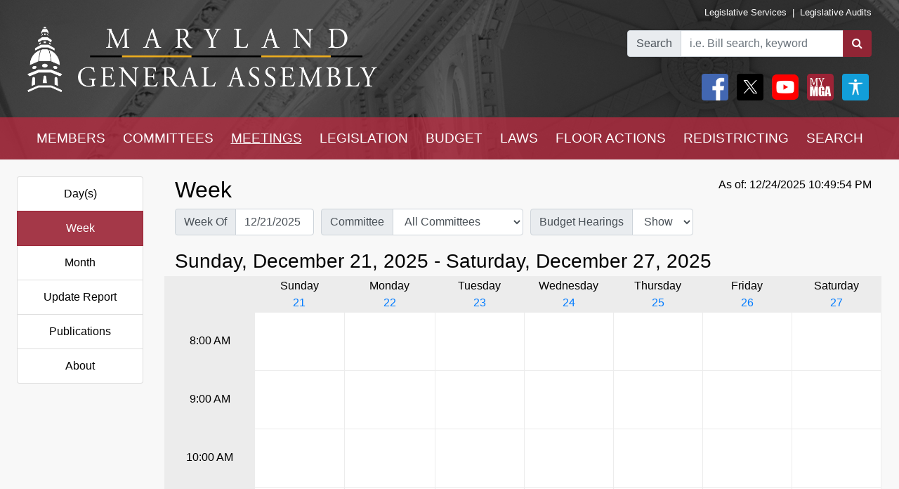

--- FILE ---
content_type: text/html; charset=utf-8
request_url: https://mgaleg.maryland.gov/mgawebsite/Meetings/Week/HB1126
body_size: 15592
content:
<!DOCTYPE html>
<html lang="en" data-theme="default-contrast">
<head>
    <meta charset="utf-8" />
    <meta name="viewport" content="width=device-width, initial-scale=1.0">
    <title>Meetings - Week</title>
    <link href="/mgawebsite/Content/css?v=MfrrkqYw7Hak8S66cK85EhYdlqdGkA7gJ4gWtnuC2D81" rel="stylesheet"/>

    <script src="/mgawebsite/bundles/modernizr?v=inCVuEFe6J4Q07A0AcRsbJic_UE5MwpRMNGcOtk94TE1"></script>

    <link href="https://use.typekit.net/rnf4kpu.css" rel="stylesheet" type="text/css">

    <script src="/mgawebsite/Scripts/AccessibilityWidget.js"></script>
</head>

<body>

    <div style="background-image:url('/Images/Current/Home/header-background.png'); background-attachment: fixed; position:-webkit-sticky; position: sticky; top: 0; z-index:9999; ">
        <!--#region FBShareButton-->

<script async defer crossorigin="anonymous" src="https://connect.facebook.net/en_US/sdk.js#xfbml=1&version=v3.3"></script>


<!--#endregion-->



<div class="header header-padding ">
    <div class="container-fluid">
        <div class="row">

            
            <div class="col-sm-6 align-self-center">
                <a class="header-logo-link" href="/mgawebsite/">
                    <img class="header-logo mobile-header-image" src="/Images/Current/Shared/MGALogo.png" alt="Maryland General Assembly" />
                </a>
            </div>

            
            <div class="col-sm-6 align-self-center">
                <div class="container-fluid">
                    <div class="row">
                        <div class="col text-right header-links p-0 mobile-header-links">
                            <a class="header-links" href="https://dls.maryland.gov/home/" rel="noreferrer noopener" target="_blank">Legislative Services</a>
                            &nbsp;|&nbsp;
                            <a class="header-links" href="https://www.ola.state.md.us/" rel="noreferrer noopener" target="_blank">Legislative Audits</a>
                        </div>
                    </div>

                    <div class="row mt-3 justify-content-end">

                        <div class="col-auto p-0">
                            <form class="form" id="frm">
                                <div id="group" class="input-group">

                                    

                                    <div class="input-group-prepend">
                                        <label for="bill-search" class="input-group-text">Search</label>
                                    </div>
                                    <input id="bill-search" class="form-control" type="search" placeholder="i.e. Bill search, keyword">
                                    <div class="input-group-append">
                                        <button class="btn bill-search-btn" id="searchBtn" type="submit" value="Number" title="Search">
                                            <i class="fa fa-search" title="Search" value="Search"></i>
                                        </button>
                                    </div>

                                </div>
                                <span id="errMsg" class="error hide-on-mobile">Bill number does not exist.</span>
                                <span id="errMsg2" class="error hide-on-mobile">Enter a vaild keyword.</span>

                            </form>
                        </div>

                        <div class="col-auto p-0 hide-on-mobile">

                            <div class="container-fluid">
                                <div class="row">
                                    <div class="col-auto pr-1">
                                        <div id="social">
                                            <a target="_blank" href="https://www.facebook.com/sharer/sharer.php?u=https://mgaleg.maryland.gov/mgawebsite/Meetings/Week/HB1126%2F&amp;amp;src=sdkpreparse" class="fb-xfbml-parse-ignore"><img class="rounded header-icons" alt="Facebook" style="opacity:100;" src="/Images/Icons/Facebook.png" /></a>
                                            <a target="_blank" href="https://twitter.com/intent/tweet?text=Check%20out%20this%20article%20on%20MGA%21%20https://mgaleg.maryland.gov/mgawebsite/Meetings/Week/HB1126"><img class="rounded header-icons" alt="Twitter" style="opacity: 100; border: var(--dark-button-border);" src="/Images/Icons/Twitter.png" /></a>
                                            <a href="/mgawebsite/Information/YouTubeChannelInfo"><img class="rounded header-icons" alt="Youtube Channels" style="opacity:100;" src="/Images/Icons/YouTube.png" /></a>
                                            
                                            <button class="header-button p-0" aria-label="My MGA modal open button" onclick="$('#myMgaModal').modal('toggle');"><img class="rounded header-icons" style="opacity:100" alt="MY MGA" src="/Images/Icons/MyMGA.png" /></button>
                                            <div class="modal fade" data-backdrop="false" id="myMgaModal" data-bs-backdrop="false" aria-labelledby="exampleModalLabel" aria-hidden="true" role="dialog">
    <div class="modal-dialog mt-0" role="document">
        <div class="modal-content">
            <div class="modal-header">
                <h5 class="modal-title" id="exampleModalLongTitle">MyMGA</h5>
            </div>
            <div class="modal-body m-0 p-0">
                <div>
        <ul class="nav navbar-nav navbar-right">
            <li><a class="popover-link" href="/mgawebsite/Account/Login?registerId=Tracking" style="color:black;">Sign In</a></li>
            <li><a class="popover-link" href="/mgawebsite/Account/Register/Tracking" style="color:black;">Register</a> </li>
            <li><a class="popover-link" href="/mgawebsite/Account/ForgotPassword/Tracking" style="color:black;">Forgot Password</a></li>
        </ul>
</div>
            </div>
        </div>
    </div>
</div>
                                            <button class="header-button p-0" aria-label="My MGA modal open button" onclick="$('#accessibilityModal').modal('toggle');"><img class="rounded header-icons" style="opacity:100" alt="MY MGA" src="/Images/Icons/Accessibility.jpg" /></button>
                                            <div class="modal fade" data-backdrop="false" id="accessibilityModal" data-bs-backdrop="false" aria-labelledby="exampleModalLabel" aria-hidden="true" role="dialog">
    <div class="modal-dialog mt-0" role="document">
        <div class="modal-content">
            <div class="modal-header">
                <h5 class="modal-title" id="exampleModalLongTitle">Accessibility Tools</h5>
            </div>
            <div class="modal-body m-0 p-0">
                <div>
    <div class="row pb-3" style="margin-left:1px;">
        
        <div class="col-auto" style="border: 2px solid black; background-color: #f2f2f2; border-radius:5px;padding-right:1.8rem;">
            <div class="custom-control custom-switch">
                <input aria-label="toggle images" class="custom-control-input" type="checkbox" id="toggleImages" onchange="toggleImages()" />
                <label style="color:black;" class="custom-control-label" for="toggleImages"> Hide Images</label>
            </div>
        </div>
    </div>
    
    <div class="row pb-3">
        <div class="col-auto">
            <button class="contrast-btn" aria-label="contrast" onclick="toggleContrast();">
                <span id="contrastButtonText">Default Contrast</span>
                <div class="row" style="margin-left:5px;margin-right:10px;padding-top:10px;">
                    <div class="col-sm-4 accessibility-button-content">
                        <div class="progress accessability-progress pg-accessiblility-start">
                            <div id="prgDefaultContrast" class="progress-bar pg-accessibility" role="progressbar" style="width: 100%" aria-valuenow="25" aria-valuemin="0" aria-valuemax="100"></div>
                        </div>
                    </div>
                    <div class="col-sm-4 accessibility-button-content">
                        <div class="progress accessability-progress pg-accessiblility-middle">
                            <div id="prgHighContrast" class="progress-bar pg-accessibility" role="progressbar" style="width: 0%" aria-valuenow="25" aria-valuemin="0" aria-valuemax="100"></div>
                        </div>
                    </div>
                    <div class="col-sm-4 accessibility-button-content">
                        <div class="progress accessability-progress pg-accessiblility-end">
                            <div id="prgLowContrast" class="progress-bar pg-accessibility" role="progressbar" style="width: 0%" aria-valuenow="25" aria-valuemin="0" aria-valuemax="100"></div>
                        </div>
                    </div>
                </div>
            </button>
        </div>
    </div>
    <div class="row pb-3">
        <div class="col-auto accessibility-zoom-col">
            <button title="Zoom In" aria-label="zoom in" onclick="zoomIn()" class="accessibility-zoom-btn"><span class="fa fa-search-plus accessibility-zoom-btn-content"></span></button>
        </div>
        <div class="col-auto accessibility-zoom-col">
            <button title="Zoom Out" aria-label="zoom out" onclick="zoomOut()" class="accessibility-zoom-btn"><span class="fa fa-search-minus accessibility-zoom-btn-content"></span></button>
        </div>
        <div class="col-auto accessibility-zoom-col">
            <button title="Reset Zoom" aria-label="reset zoom" onclick="resetZoom()" class="accessibility-zoom-btn"><span class="fa fa-refresh accessibility-zoom-btn-content"></span></button>
        </div>
    </div>
    <div class="row pb-3">
        <div class="col-auto">
            <button aria-label="Reset Settings" onclick="clearSettings()" style="width:11rem;border:2px solid black;border-radius:5px;">Reset All Settings</button>
        </div>
    </div>
    <div class="row pb-3">
        <div class="col-auto">
            <button aria-label="Request Accessibility Services" onclick="window.open('https://forms.gle/dfFFqjL9UeoiKyDs6')" style="width:11rem;border:2px solid black;border-radius:5px;">Request Accessibility Services</button>
        </div>
    </div>
    <div class="row">
        <div class="col-auto">
            <button aria-label="Accessibility Feedback" onclick="window.open('mailto:webmaster@mgadls.state.md.us')" style="width:11rem;border:2px solid black;border-radius:5px;">Accessibility Feedback</button>
        </div>
    </div>
</div>

            </div>
        </div>
    </div>
</div>
                                        </div>
                                    </div>
                                    
                                    
                                </div>
                                
                            </div>
                            <div class="row" style="margin-right: 15px; flex-flow: row-reverse;">
                                
                                <div class="col-auto">
                                    <div class="row justify-content-end pt-2 pb-2 ml-0 mt-0 header-links mobile-header-links text-right">
                                    </div>
                                </div>
                            </div>
                        </div>
                    </div>
                </div>
            </div>
        </div>
    </div>
</div>

<script src="/mgawebsite/Scripts/jquery-3.4.1.min.js"></script>
<script>
    $(document).ready(function () {

        $('[data-toggle="popover"]').popover({
            html: true,
            sanitize: false
        });

        $('html').on('click', function (e) {
            if (!$(e.target).is('.mymga-popover') && $(e.target).closest('.popover').length == 0) {
                $(".mymga-popover").popover('hide');
            }
            if (!$(e.target).is('.access-popover') && $(e.target).closest('.popover').length == 0) {
                $(".access-popover").popover('hide');
            }
        });

        $('#searchBtn').click(function (e) {

            const webroot = '/mgawebsite';
            const currentYrSess = '2026RS';

            var elemVal = $('#bill-search').val();

            e.preventDefault();


            var config =
            {
                validateBillNumber: webroot + '/Search/CheckBillFormatAndExists',
                error: 'error',
                message: 'A processing error has occurred.'
            }


            function ValidateBillNumber(val) {
                var searchReg = /[\sA-Za-z]+[\sA-Za-z]+$/;
                var url = config.validateBillNumber;
                $.ajax({
                    url: url,
                    data: {
                        billNumber: val
                    },
                    method: "GET",
                    success: function (data) {

                        if (data.indexOf("exec_order") >= 0) {
                            var flag = 'exec_order:';
                            if (data.indexOf(flag) >= 0) {
                                var url = data.replace(flag, '');
                                window.open(url);
                                return true;
                            }
                        }

                        if (data.indexOf(config.error) >= 0 && !searchReg.test(elemVal)) {
                            $('#errMsg').removeClass("error").addClass("error-show").removeClass("hide-on-mobile");
                            //$('#bill-search').addClass("is-invalid");
                            //$('#social').addClass("com-style");
                            //$('#group').removeClass("search-style").addClass("com-style");
                        }
                        else if (data.indexOf(config.error) >= 0 && searchReg.test(elemVal) == true) {

                            window.location.href = webroot + '/Search/FullText' + '?category=&dropXSL=no&isadvanced=&rpp=500&pr=mgasearch&query=' + elemVal + '&order=r&af1like=' + currentYrSess + '&notq=#full-text-search-results-complete';
                        }
                        else {
                            var arrResults = data.split(',');
                            var billNum = arrResults[0];
                            var yearAndSession = arrResults[1];
                            var currentSession = arrResults[2];

                            var ysAppend = '';
                            if (yearAndSession != currentSession) {
                                ysAppend = '/?ys=' + yearAndSession;
                            }

                            window.location.href = webroot + '/Legislation/Details/' + billNum + ysAppend;
                        }
                    },
                    error: function (xhr) {
                        var errMsg = url + ' ==> ' + config.message
                        alert(errMsg);
                        console.log(errMsg);
                    }
                });
            }


            //var searchReg = /^[a-zA-Z0-9-]+$/;

            if (elemVal != "") {
                ValidateBillNumber(elemVal);
            }
            else {
                $('#errMsg').removeClass("error-show").addClass("error").addClass("hide-on-mobile");
                //$('#social').addClass("search-style");
                //$('#group').addClass("search-style");

            }
            //else {

            //    if (!searchReg.test(elemVal)) {
            //        $('#errMsg2').removeClass("error").addClass("error-show");

            //    } else {
            //        window.location.href = webroot + '/Search/FullText';
            //        $('#input-box').val() = elemVal;
            //    }
            //}

        });


    });
    $(document).ready(function () {
        //****************************************************
        //set to the last selected session for these pages
        //****************************************************
        const mgaWebroot = '/mgawebsite';
        var legisSearchPage = mgaWebroot + "/Search/Legislation";
        var sessionFilter = 0;
        var sessionUrlParm = '?session=';

        var elem = $('a[href$="' + legisSearchPage + '"]');
        elem.attr('href', '#');
        elem.on('click', function () {
            var legisSearchFilters = JSON.parse(sessionStorage.getItem('legisSearchFilters'));
            if (legisSearchFilters != null) {//saved filters
                window.location.href = legisSearchPage + sessionUrlParm + legisSearchFilters[sessionFilter].value;
            }
            else {
                window.location.href = legisSearchPage;
            }
        })
    });
</script>


        <div class="hide-on-mobile">

    <div class="navbar navbar-expand-sm header-padding layout-navbar panel-group">
        <div class="container-fluid">

            <button class="navbar-toggler" type="button" data-toggle="collapse" data-target="#navbarSupportedContent" aria-controls="navbarSupportedContent" aria-expanded="false" aria-label="Toggle navigation">
                <i class="fa fa-bars nav-menu-icon"></i>
                <span class="nav-menu-icon">Menu</span>
            </button>

            <div class="hide-on-non-mobile">
                <a target="_blank" href="https://www.facebook.com/sharer/sharer.php?u=https://mgaleg.maryland.gov/mgawebsite/Meetings/Week/HB1126%2F&amp;amp;src=sdkpreparse" class="fb-xfbml-parse-ignore"><img class="rounded header-icons mobile-header-icons" alt="facebook" src="/Images/Icons/Facebook.png" /></a>
                <a target="_blank" href=https://twitter.com/intent/tweet?text=Check%20out%20this%20article%20on%20MGA%21%20https://mgaleg.maryland.gov/mgawebsite/Meetings/Week/HB1126><img class="rounded header-icons mobile-header-icons" alt="twitter" src="/Images/Icons/Twitter.png" /></a>
                <button class="navbar-toggler" type="button" data-toggle="collapse" data-target="#navbarMgaTrackingContent" aria-controls="navbarMgaTrackingContent" aria-expanded="false" aria-label="Toggle navigation">
                    <img class="rounded header-icons mobile-header-icons" alt="My MGA" src="/Images/Icons/MyMGA.png" style="border: 1px solid white;" />
                </button>
                
            </div>

            <div class="navbar-collapse collapse mobile-navbar" id="navbarSupportedContent">
                <ul class="nav justify-content-around navbar-nav" style="width:100%;">
                    <li>
                        <div class="dropdown">
<a class="nav-link navbar-text dropbtn" href="/mgawebsite/Members/District">MEMBERS</a>    <div id="navCollapseMembers" class="dropdown-content">
<a class="dropdown-item" href="/mgawebsite/Members/District" target="_self">Find My Representatives</a>
<a class="dropdown-item" href="/mgawebsite/Members/Index/senate" target="_self">Senate</a>
<a class="dropdown-item" href="/mgawebsite/Members/Index/house" target="_self">House</a>
<a class="dropdown-item" href="/mgawebsite/Members/Publications" target="_self">Publications</a>
<a class="dropdown-item" href="/mgawebsite/Members/RelatedLinks" target="_self">Related Links</a>
<a class="dropdown-item" href="/mgawebsite/Members/About" target="_self">About</a>
    </div>
</div>

                    </li>
                    <li>
                        <div class="dropdown">
<a class="nav-link navbar-text dropbtn" href="/mgawebsite/Committees/Charts">COMMITTEES</a>    <div id="navCollapseCommittees" class="dropdown-content">
<a class="dropdown-item" href="/mgawebsite/Committees/Charts" target="_self">Charts</a>
<a class="dropdown-item" href="/mgawebsite/Committees/Index/senate" target="_self">Senate</a>
<a class="dropdown-item" href="/mgawebsite/Committees/Index/house" target="_self">House</a>
<a class="dropdown-item" href="/mgawebsite/Committees/Index/other" target="_self">Other</a>
<a class="dropdown-item" href="/mgawebsite/Committees/Publications" target="_self">Publications</a>
<a class="dropdown-item" href="/mgawebsite/Committees/RelatedLinks" target="_self">Related Links</a>
<a class="dropdown-item" href="/mgawebsite/Committees/About" target="_self">About</a>
    </div>
</div>

                    </li>
                    <li>
                        <div class="dropdown">
<a class="nav-link navbar-text dropbtn dropbtn-active" href="/mgawebsite/Meetings/Day/HB1126">MEETINGS</a>    <div id="navCollapseMeetings" class="dropdown-content">
<a class="dropdown-item" href="/mgawebsite/Meetings/Day/HB1126" target="_self">Day(s)</a>
<a class="dropdown-item" href="/mgawebsite/Meetings/Week/HB1126" target="_self">Week</a>
<a class="dropdown-item" href="/mgawebsite/Meetings/Month/HB1126" target="_self">Month</a>
<a class="dropdown-item" href="/mgawebsite/Meetings/UpdateReport/HB1126" target="_self">Update Report</a>
<a class="dropdown-item" href="/mgawebsite/Meetings/Publications" target="_self">Publications</a>
<a class="dropdown-item" href="/mgawebsite/Meetings/About" target="_self">About</a>
    </div>
</div>

                    </li>
                    <li>
                        <div class="dropdown">
<a class="nav-link navbar-text dropbtn" href="/mgawebsite/Legislation/Charts">LEGISLATION</a>    <div id="navCollapseLegislation" class="dropdown-content">
<a class="dropdown-item" href="/mgawebsite/Legislation/Charts" target="_self">Charts</a>
<a class="dropdown-item" href="/mgawebsite/Legislation/Index/senate" target="_self">Senate</a>
<a class="dropdown-item" href="/mgawebsite/Legislation/Index/house" target="_self">House</a>
<a class="dropdown-item" href="/mgawebsite/Legislation/Publications" target="_self">Publications</a>
<a class="dropdown-item" href="/mgawebsite/Legislation/About" target="_self">About</a>
    </div>
</div>

                    </li>
                    <li>
                        <div class="dropdown">
<a class="nav-link navbar-text dropbtn" href="/mgawebsite/Budget/Charts">BUDGET</a>    <div id="navCollapseBudget" class="dropdown-content">
<a class="dropdown-item" href="/mgawebsite/Budget/Charts" target="_self">Charts</a>
<a class="dropdown-item" href="/mgawebsite/Budget/Analyses" target="_self">Analyses</a>
<a class="dropdown-item" href="/mgawebsite/Budget/Legislation" target="_self">Legislation</a>
<a class="dropdown-item" href="/mgawebsite/Budget/BondInitiatives" target="_self">Bond Initiatives</a>
<a class="dropdown-item" href="/mgawebsite/Budget/PriorAuthorizations" target="_self">Prior Authorizations</a>
<a class="dropdown-item" href="/mgawebsite/Budget/Publications" target="_self">Publications</a>
<a class="dropdown-item" href="/mgawebsite/Budget/RelatedLinks" target="_self">Related Links</a>
<a class="dropdown-item" href="/mgawebsite/Budget/About" target="_self">About</a>
    </div>
</div>

                    </li>
                    <li>
                        <div class="dropdown">
<a class="nav-link navbar-text dropbtn" href="/mgawebsite/Laws/Statutes">LAWS</a>    <div id="navCollapseLaws" class="dropdown-content">
<a class="dropdown-item" href="/mgawebsite/Laws/Statutes" target="_self">Statutes</a>
<a class="dropdown-item" href="/mgawebsite/Laws/Counties" target="_self">Counties</a>
<a class="dropdown-item" href="/mgawebsite/Laws/Municipalities" target="_self">Municipalities</a>
<a class="dropdown-item" href="/mgawebsite/Laws/Publications" target="_self">Publications</a>
<a class="dropdown-item" href="/mgawebsite/Laws/RelatedLinks" target="_self">Related Links</a>
<a class="dropdown-item" href="/mgawebsite/Laws/About" target="_self">About</a>
    </div>
</div>

                    </li>
                    <li>
                        <div class="dropdown">
<a class="nav-link navbar-text dropbtn" href="/mgawebsite/FloorActions/Status">FLOOR ACTIONS</a>    <div id="navCollapseFloorActions" class="dropdown-content">
<a class="dropdown-item" href="/mgawebsite/FloorActions/Status" target="_self">Status</a>
<a class="dropdown-item" href="/mgawebsite/FloorActions/Agenda/agendas" target="_self">Agendas</a>
<a class="dropdown-item" href="/mgawebsite/FloorActions/Index/senate" target="_self">Senate Index</a>
<a class="dropdown-item" href="/mgawebsite/FloorActions/Index/house" target="_self">House Index</a>
<a class="dropdown-item" href="/mgawebsite/FloorActions/FollowBothChambers" target="_blank">Follow Both Chambers</a>
<a class="dropdown-item" href="/mgawebsite/FloorActions/Publications" target="_self">Publications</a>
<a class="dropdown-item" href="/mgawebsite/FloorActions/About" target="_self">About</a>
    </div>
</div>

                    </li>
                    <li>
                        <div class="dropdown">
<a class="nav-link navbar-text dropbtn" href="/mgawebsite/Redistricting/Congressional">REDISTRICTING</a>    <div id="navCollapseRedistricting" class="dropdown-content">
<a class="dropdown-item" href="/mgawebsite/Redistricting/Congressional" target="_self">Congressional</a>
<a class="dropdown-item" href="/mgawebsite/Redistricting/Legislative" target="_self">Legislative</a>
    </div>
</div>

                    </li>
                    <li>
                        <div class="dropdown">
<a class="nav-link navbar-text dropbtn" href="/mgawebsite/Search/Legislation">SEARCH</a>    <div id="navCollapseSearch" class="dropdown-content">
<a class="dropdown-item" href="/mgawebsite/Search/Legislation" target="_self">Legislation</a>
<a class="dropdown-item" href="/mgawebsite/Search/FullText" target="_self">Full Text</a>
<a class="dropdown-item" href="/mgawebsite/Search/Publications" target="_self">Publications</a>
<a class="dropdown-item" href="/mgawebsite/Search/Media" target="_self">Media</a>
    </div>
</div>

                    </li>
                </ul>
            </div>
        </div>
    </div>
</div>
        <div class="hide-on-non-mobile">

    <div class="navbar navbar-expand-sm header-padding layout-navbar panel-group">
        <div class="container-fluid panel-default">

            <button id="btnMenu" class="navbar-toggler" type="button" data-toggle="collapse" data-target="#navbarSupportedContent" aria-controls="navbarSupportedContent" aria-expanded="false" aria-label="Toggle navigation" onclick="toggleMyMGA();toggleYouTube()">
                <i class="fa fa-bars nav-menu-icon"></i>
                <span class="nav-menu-icon">Menu</span>
            </button>

            <div class="hide-on-non-mobile">
                <a target="_blank" href="https://www.facebook.com/sharer/sharer.php?u=https://mgaleg.maryland.gov/mgawebsite/Meetings/Week/HB1126%2F&amp;amp;src=sdkpreparse" class="fb-xfbml-parse-ignore"><img class="rounded header-icons mobile-header-icons" alt="Facebook" src="/Images/Icons/Facebook.png" /></a>
                <a target="_blank" href=https://twitter.com/intent/tweet?text=Check%20out%20this%20article%20on%20MGA%21%20https://mgaleg.maryland.gov/mgawebsite/Meetings/Week/HB1126><img class="rounded header-icons mobile-header-icons" alt="Twitter" src="/Images/Icons/Twitter.png" /></a>
                <button id="btnYouTube" class="navbar-toggler" type="button" data-toggle="collapse" data-target="#navbarYouTubeContent" aria-controls="navbarYouTubeContent" aria-expanded="false" aria-label="Toggle navigation" onclick="toggleMenu();toggleMyMGA();">
                    <img class="rounded header-icons mobile-header-icons" alt="Youtube Channels" src="/Images/Icons/YouTube.png" style="border: 1px solid white;" />
                </button>
                <button id="btnMyMGA" class="navbar-toggler" type="button" data-toggle="collapse" data-target="#navbarMgaTrackingContent" aria-controls="navbarMgaTrackingContent" aria-expanded="false" aria-label="Toggle navigation" onclick="toggleMenu();toggleYouTube();">
                    <img class="rounded header-icons mobile-header-icons" alt="My MGA" src="/Images/Icons/MyMGA.png" style="border: 1px solid white;" />
                </button>

                
            </div>

            <div class="navbar-collapse collapse mobile-navbar" id="navbarSupportedContent">
                <ul class="nav justify-content-around navbar-nav" style="width:100%;">
                    <li>
                        <div class="">
        <a class="nav-link navbar-text dropbtn " data-toggle="collapse" href="#navCollapseMembers" role="button" aria-expanded="false" aria-controls="navCollapseMembers">MEMBERS</a>
    <div id="navCollapseMembers" class="collapse">
<a class="dropdown-item navbar-text" href="/mgawebsite/Members/District" target="_self">Find My Representatives</a>
<a class="dropdown-item navbar-text" href="/mgawebsite/Members/Index/senate" target="_self">Senate</a>
<a class="dropdown-item navbar-text" href="/mgawebsite/Members/Index/house" target="_self">House</a>
<a class="dropdown-item navbar-text" href="/mgawebsite/Members/Publications" target="_self">Publications</a>
<a class="dropdown-item navbar-text" href="/mgawebsite/Members/RelatedLinks" target="_self">Related Links</a>
<a class="dropdown-item navbar-text" href="/mgawebsite/Members/About" target="_self">About</a>
    </div>
</div>

                    </li>
                    <li>
                        <div class="">
        <a class="nav-link navbar-text dropbtn " data-toggle="collapse" href="#navCollapseCommittees" role="button" aria-expanded="false" aria-controls="navCollapseMembers">COMMITTEES</a>
    <div id="navCollapseCommittees" class="collapse">
<a class="dropdown-item navbar-text" href="/mgawebsite/Committees/Index/senate" target="_self">Senate</a>
<a class="dropdown-item navbar-text" href="/mgawebsite/Committees/Index/house" target="_self">House</a>
<a class="dropdown-item navbar-text" href="/mgawebsite/Committees/Index/other" target="_self">Other</a>
<a class="dropdown-item navbar-text" href="/mgawebsite/Committees/Publications" target="_self">Publications</a>
<a class="dropdown-item navbar-text" href="/mgawebsite/Committees/RelatedLinks" target="_self">Related Links</a>
<a class="dropdown-item navbar-text" href="/mgawebsite/Committees/About" target="_self">About</a>
    </div>
</div>

                    </li>
                    <li>
                        <div class="">
        <a class="nav-link navbar-text dropbtn  dropbtn-active" data-toggle="collapse" href="#navCollapseMeetings" role="button" aria-expanded="false" aria-controls="navCollapseMembers">MEETINGS</a>
    <div id="navCollapseMeetings" class="collapse">
<a class="dropdown-item navbar-text" href="/mgawebsite/Meetings/Day/HB1126" target="_self">Day(s)</a>
<a class="dropdown-item navbar-text" href="/mgawebsite/Meetings/UpdateReport/HB1126" target="_self">Update Report</a>
<a class="dropdown-item navbar-text" href="/mgawebsite/Meetings/Publications" target="_self">Publications</a>
<a class="dropdown-item navbar-text" href="/mgawebsite/Meetings/About" target="_self">About</a>
    </div>
</div>

                    </li>
                    <li>
                        <div class="">
        <a class="nav-link navbar-text dropbtn " data-toggle="collapse" href="#navCollapseLegislation" role="button" aria-expanded="false" aria-controls="navCollapseMembers">LEGISLATION</a>
    <div id="navCollapseLegislation" class="collapse">
<a class="dropdown-item navbar-text" href="/mgawebsite/Legislation/Index/senate" target="_self">Senate</a>
<a class="dropdown-item navbar-text" href="/mgawebsite/Legislation/Index/house" target="_self">House</a>
<a class="dropdown-item navbar-text" href="/mgawebsite/Legislation/Publications" target="_self">Publications</a>
<a class="dropdown-item navbar-text" href="/mgawebsite/Legislation/About" target="_self">About</a>
    </div>
</div>

                    </li>
                    <li>
                        <div class="">
        <a class="nav-link navbar-text dropbtn " data-toggle="collapse" href="#navCollapseBudget" role="button" aria-expanded="false" aria-controls="navCollapseMembers">BUDGET</a>
    <div id="navCollapseBudget" class="collapse">
<a class="dropdown-item navbar-text" href="/mgawebsite/Budget/Analyses" target="_self">Analyses</a>
<a class="dropdown-item navbar-text" href="/mgawebsite/Budget/Legislation" target="_self">Legislation</a>
<a class="dropdown-item navbar-text" href="/mgawebsite/Budget/BondInitiatives" target="_self">Bond Initiatives</a>
<a class="dropdown-item navbar-text" href="/mgawebsite/Budget/PriorAuthorizations" target="_self">Prior Authorizations</a>
<a class="dropdown-item navbar-text" href="/mgawebsite/Budget/Publications" target="_self">Publications</a>
<a class="dropdown-item navbar-text" href="/mgawebsite/Budget/RelatedLinks" target="_self">Related Links</a>
<a class="dropdown-item navbar-text" href="/mgawebsite/Budget/About" target="_self">About</a>
    </div>
</div>

                    </li>
                    <li>
                        <div class="">
        <a class="nav-link navbar-text dropbtn " data-toggle="collapse" href="#navCollapseLaws" role="button" aria-expanded="false" aria-controls="navCollapseMembers">LAWS</a>
    <div id="navCollapseLaws" class="collapse">
<a class="dropdown-item navbar-text" href="/mgawebsite/Laws/Statutes" target="_self">Statutes</a>
<a class="dropdown-item navbar-text" href="/mgawebsite/Laws/Counties" target="_self">Counties</a>
<a class="dropdown-item navbar-text" href="/mgawebsite/Laws/Municipalities" target="_self">Municipalities</a>
<a class="dropdown-item navbar-text" href="/mgawebsite/Laws/Publications" target="_self">Publications</a>
<a class="dropdown-item navbar-text" href="/mgawebsite/Laws/RelatedLinks" target="_self">Related Links</a>
<a class="dropdown-item navbar-text" href="/mgawebsite/Laws/About" target="_self">About</a>
    </div>
</div>

                    </li>
                    <li>
                        <div class="">
        <a class="nav-link navbar-text dropbtn " data-toggle="collapse" href="#navCollapseFloorActions" role="button" aria-expanded="false" aria-controls="navCollapseMembers">FLOOR ACTIONS</a>
    <div id="navCollapseFloorActions" class="collapse">
<a class="dropdown-item navbar-text" href="/mgawebsite/FloorActions/Status" target="_self">Status</a>
<a class="dropdown-item navbar-text" href="/mgawebsite/FloorActions/Agenda/agendas" target="_self">Agendas</a>
<a class="dropdown-item navbar-text" href="/mgawebsite/FloorActions/Index/senate" target="_self">Senate Index</a>
<a class="dropdown-item navbar-text" href="/mgawebsite/FloorActions/Index/house" target="_self">House Index</a>
<a class="dropdown-item navbar-text" href="/mgawebsite/FloorActions/Publications" target="_self">Publications</a>
<a class="dropdown-item navbar-text" href="/mgawebsite/FloorActions/About" target="_self">About</a>
    </div>
</div>

                    </li>
                    <li>
                        <div class="">
        <a class="nav-link navbar-text dropbtn " data-toggle="collapse" href="#navCollapseRedistricting" role="button" aria-expanded="false" aria-controls="navCollapseMembers">REDISTRICTING</a>
    <div id="navCollapseRedistricting" class="collapse">
<a class="dropdown-item navbar-text" href="/mgawebsite/Redistricting/Congressional" target="_self">Congressional</a>
<a class="dropdown-item navbar-text" href="/mgawebsite/Redistricting/Legislative" target="_self">Legislative</a>
    </div>
</div>

                    </li>
                    <li>
                        <div class="">
        <a class="nav-link navbar-text dropbtn " data-toggle="collapse" href="#navCollapseSearch" role="button" aria-expanded="false" aria-controls="navCollapseMembers">SEARCH</a>
    <div id="navCollapseSearch" class="collapse">
<a class="dropdown-item navbar-text" href="/mgawebsite/Search/Legislation" target="_self">Legislation</a>
<a class="dropdown-item navbar-text" href="/mgawebsite/Search/FullText" target="_self">Full Text</a>
<a class="dropdown-item navbar-text" href="/mgawebsite/Search/Publications" target="_self">Publications</a>
<a class="dropdown-item navbar-text" href="/mgawebsite/Search/Media" target="_self">Media</a>
    </div>
</div>

                    </li>
                </ul>
            </div>
                <div class="navbar-collapse collapse mobile-navbar hide-on-non-mobile" id="navbarMgaTrackingContent">
                    <ul class="nav justify-content-around navbar-nav" style="width:100%;">

                        <li>
                            <a class="nav-link navbar-text dropbtn" href="/mgawebsite/MyMGATracking/ManageLists">Track</a>
                        </li>
                        <li>
                            <a class="nav-link navbar-text dropbtn" href="/mgawebsite/MyMGATracking/WitnessSignup">Witness Signup</a>
                        </li>
                        <li>
                            <a class="nav-link navbar-text dropbtn" href="/mgawebsite/MyMGATracking/FAQ">FAQ</a>
                        </li>
                        <li>
                            <a class="nav-link navbar-text dropbtn" href="/mgawebsite/Manage/ChangePassword">Change Password</a>
                        </li>
                        <li>
                            <a class="nav-link navbar-text dropbtn" href="/mgawebsite/MyMGATracking/CancelAccount">Cancel Account</a>
                        </li>
                        
                    </ul>
                </div>
                <div class="navbar-collapse collapse mobile-navbar hide-on-non-mobile" id="navbarYouTubeContent">
                    <ul class="nav justify-content-around navbar-nav" style="width:100%;">
                        <li>
                            <a class="nav-link navbar-text dropbtn" href="/mgawebsite/Information/YouTubeChannelInfo?id=s">Senate</a>
                        </li>
                        <li>
                            <a class="nav-link navbar-text dropbtn" href="/mgawebsite/Information/YouTubeChannelInfo?id=h">House</a>
                        </li>
                        <li>
                            <a class="nav-link navbar-text dropbtn" href="/mgawebsite/Information/YouTubeChannelInfo?id=o">Other</a>
                        </li>
                        <li>
                            <a class="nav-link navbar-text dropbtn" href="/mgawebsite/Information/YouTubeChannelInfoAbout">About</a>
                        </li>
                    </ul>
                </div>

        </div>
    </div>
</div>
    </div>

    <div class="container-fluid zero-out-padding-horizontal">

        
            <div class="container-fluid rounded view-page-content">
                    <div class="row">
                        <div id="leftNavPrint" class="col-sm-4 col-md-3 col-lg-2">
                            <div id="memberNav" class="list-group text-center left-nav hide-on-mobile">
<a class="list-group-item list-group-item-action" href="/mgawebsite/Meetings/Day/HB1126" target="_self">Day(s)</a>
<a class="list-group-item list-group-item-action active" href="/mgawebsite/Meetings/Week/HB1126" target="_self">Week</a>
<a class="list-group-item list-group-item-action" href="/mgawebsite/Meetings/Month/HB1126" target="_self">Month</a>
<a class="list-group-item list-group-item-action" href="/mgawebsite/Meetings/UpdateReport/HB1126" target="_self">Update Report</a>
<a class="list-group-item list-group-item-action" href="/mgawebsite/Meetings/Publications" target="_self">Publications</a>
<a class="list-group-item list-group-item-action" href="/mgawebsite/Meetings/About" target="_self">About</a>
</div>
                        </div>
                        <div id="mainBody" class="col-sm-8 col-md-9 col-lg-10 col-print-12">
                            




<div class="container-fluid">

    <div class="row">
        <div class="col-sm-7">
            <h2>Week</h2>
        </div>
        <div class="col-sm-5 text-right">
            As of: 12/24/2025 10:49:54 PM
        </div>
    </div>

    
    <div class="row">
        <div class="col-sm-12">
<form action="/mgawebsite/Meetings/RefreshWeek" id="filtersForm" method="post">                <input type="hidden" id="yearSession" name="ys" value="2026rs" />
                <div class="form-row">
                    <div class="form-group col-auto">
                        <div id="divDateDay" class="input-group">
                            <div class="input-group-prepend">
                                <label class="input-group-text">Week Of</label>
                            </div>
                            <input aria-label="Pick Week Of" type="text" readonly="readonly" id="datepickerDay" name="hearingDateDay" value="12/21/2025" class="form-control date-picker readonly-datepicker" />
                        </div>
                    </div>
                    <div class="form-group col-auto">
                        <div class="input-group">
                            <div class="input-group-prepend">
                                <label class="input-group-text" for="CommitteeDropdown">Committee</label>
                            </div>
                            <select Name="cmte" class="form-control" id="SelectedCommittee" name="SelectedCommittee" onchange="this.form.submit();"><option selected="selected" value="allcommittees">All Committees</option>
<option value="senate">Senate Committees</option>
<option value="house">House Committees</option>
<option value="other">Other Committees</option>
</select>
                        </div>
                    </div>
                    <div class="form-group col-auto">
                        <div class="input-group">
                            <div class="input-group-prepend">
                                <label class="input-group-text" for="IncludeBudgetDropdown">Budget Hearings</label>
                            </div>
                            <select Name="includeBudget" class="form-control" id="SelectedBudget" name="SelectedBudget" onchange="this.form.submit();"><option selected="selected" value="show">Show</option>
<option value="hide">Hide</option>
<option value="only">Only</option>
</select>
                        </div>
                    </div>
                </div>
</form>        </div>
    </div>


    
    <div class="row">
        <div class="col-auto">
            <div class="hearsched-page-header">
                Sunday, December 21, 2025 - Saturday, December 27, 2025
            </div>
        </div>
    </div>

    
    <div class="row">

        <table class="hearsched-week-table">
            <tbody>
                
                <tr>
                    <td class="hearsched-week-col hearsched-week-header-cell"></td>
                    <td class="hearsched-week-col hearsched-week-header-cell">
                        Sunday<br />
                        <a href="/mgawebsite/Meetings/Day/12212025?ys=2026rs">21</a>
                    </td>
                    <td class="hearsched-week-col hearsched-week-header-cell">
                        Monday<br />
                        <a href="/mgawebsite/Meetings/Day/12222025?ys=2026rs">22</a>
                    </td>
                    <td class="hearsched-week-col hearsched-week-header-cell">
                        Tuesday<br />
                        <a href="/mgawebsite/Meetings/Day/12232025?ys=2026rs">23</a>
                    </td>
                    <td class="hearsched-week-col hearsched-week-header-cell">
                        Wednesday<br />
                        <a href="/mgawebsite/Meetings/Day/12242025?ys=2026rs">24</a>
                    </td>
                    <td class="hearsched-week-col hearsched-week-header-cell">
                        Thursday<br />
                        <a href="/mgawebsite/Meetings/Day/12252025?ys=2026rs">25</a>
                    </td>
                    <td class="hearsched-week-col hearsched-week-header-cell">
                        Friday<br />
                        <a href="/mgawebsite/Meetings/Day/12262025?ys=2026rs">26</a>
                    </td>
                    <td class="hearsched-week-col hearsched-week-header-cell">
                        Saturday<br />
                        <a href="/mgawebsite/Meetings/Day/12272025?ys=2026rs">27</a>
                    </td>
                </tr>

                    <tr>
                        <td class="hearsched-week-col hearsched-week-header-cell">
                            8:00 AM
                        </td>
                        <td class="hearsched-week-col hearsched-week-content-cell">
                            <div class="hearsched-week-content-cell-height">

                                
                            </div>
                        </td>
                        <td class="hearsched-week-col hearsched-week-content-cell">
                            <div class="hearsched-week-content-cell-height">

                                
                            </div>
                        </td>
                        <td class="hearsched-week-col hearsched-week-content-cell">
                            <div class="hearsched-week-content-cell-height">

                                
                            </div>
                        </td>
                        <td class="hearsched-week-col hearsched-week-content-cell">
                            <div class="hearsched-week-content-cell-height">

                                
                            </div>
                        </td>
                        <td class="hearsched-week-col hearsched-week-content-cell">
                            <div class="hearsched-week-content-cell-height">

                                
                            </div>
                        </td>
                        <td class="hearsched-week-col hearsched-week-content-cell">
                            <div class="hearsched-week-content-cell-height">

                                
                            </div>
                        </td>
                        <td class="hearsched-week-col hearsched-week-content-cell">
                            <div class="hearsched-week-content-cell-height">

                                
                            </div>
                        </td>
                    </tr>
                    <tr>
                        <td class="hearsched-week-col hearsched-week-header-cell">
                            9:00 AM
                        </td>
                        <td class="hearsched-week-col hearsched-week-content-cell">
                            <div class="hearsched-week-content-cell-height">

                                
                            </div>
                        </td>
                        <td class="hearsched-week-col hearsched-week-content-cell">
                            <div class="hearsched-week-content-cell-height">

                                
                            </div>
                        </td>
                        <td class="hearsched-week-col hearsched-week-content-cell">
                            <div class="hearsched-week-content-cell-height">

                                
                            </div>
                        </td>
                        <td class="hearsched-week-col hearsched-week-content-cell">
                            <div class="hearsched-week-content-cell-height">

                                
                            </div>
                        </td>
                        <td class="hearsched-week-col hearsched-week-content-cell">
                            <div class="hearsched-week-content-cell-height">

                                
                            </div>
                        </td>
                        <td class="hearsched-week-col hearsched-week-content-cell">
                            <div class="hearsched-week-content-cell-height">

                                
                            </div>
                        </td>
                        <td class="hearsched-week-col hearsched-week-content-cell">
                            <div class="hearsched-week-content-cell-height">

                                
                            </div>
                        </td>
                    </tr>
                    <tr>
                        <td class="hearsched-week-col hearsched-week-header-cell">
                            10:00 AM
                        </td>
                        <td class="hearsched-week-col hearsched-week-content-cell">
                            <div class="hearsched-week-content-cell-height">

                                
                            </div>
                        </td>
                        <td class="hearsched-week-col hearsched-week-content-cell">
                            <div class="hearsched-week-content-cell-height">

                                
                            </div>
                        </td>
                        <td class="hearsched-week-col hearsched-week-content-cell">
                            <div class="hearsched-week-content-cell-height">

                                
                            </div>
                        </td>
                        <td class="hearsched-week-col hearsched-week-content-cell">
                            <div class="hearsched-week-content-cell-height">

                                
                            </div>
                        </td>
                        <td class="hearsched-week-col hearsched-week-content-cell">
                            <div class="hearsched-week-content-cell-height">

                                
                            </div>
                        </td>
                        <td class="hearsched-week-col hearsched-week-content-cell">
                            <div class="hearsched-week-content-cell-height">

                                
                            </div>
                        </td>
                        <td class="hearsched-week-col hearsched-week-content-cell">
                            <div class="hearsched-week-content-cell-height">

                                
                            </div>
                        </td>
                    </tr>
                    <tr>
                        <td class="hearsched-week-col hearsched-week-header-cell">
                            11:00 AM
                        </td>
                        <td class="hearsched-week-col hearsched-week-content-cell">
                            <div class="hearsched-week-content-cell-height">

                                
                            </div>
                        </td>
                        <td class="hearsched-week-col hearsched-week-content-cell">
                            <div class="hearsched-week-content-cell-height">

                                
                            </div>
                        </td>
                        <td class="hearsched-week-col hearsched-week-content-cell">
                            <div class="hearsched-week-content-cell-height">

                                
                            </div>
                        </td>
                        <td class="hearsched-week-col hearsched-week-content-cell">
                            <div class="hearsched-week-content-cell-height">

                                
                            </div>
                        </td>
                        <td class="hearsched-week-col hearsched-week-content-cell">
                            <div class="hearsched-week-content-cell-height">

                                
                            </div>
                        </td>
                        <td class="hearsched-week-col hearsched-week-content-cell">
                            <div class="hearsched-week-content-cell-height">

                                
                            </div>
                        </td>
                        <td class="hearsched-week-col hearsched-week-content-cell">
                            <div class="hearsched-week-content-cell-height">

                                
                            </div>
                        </td>
                    </tr>
                    <tr>
                        <td class="hearsched-week-col hearsched-week-header-cell">
                            12:00 PM
                        </td>
                        <td class="hearsched-week-col hearsched-week-content-cell">
                            <div class="hearsched-week-content-cell-height">

                                
                            </div>
                        </td>
                        <td class="hearsched-week-col hearsched-week-content-cell">
                            <div class="hearsched-week-content-cell-height">

                                
                            </div>
                        </td>
                        <td class="hearsched-week-col hearsched-week-content-cell">
                            <div class="hearsched-week-content-cell-height">

                                
                            </div>
                        </td>
                        <td class="hearsched-week-col hearsched-week-content-cell">
                            <div class="hearsched-week-content-cell-height">

                                
                            </div>
                        </td>
                        <td class="hearsched-week-col hearsched-week-content-cell">
                            <div class="hearsched-week-content-cell-height">

                                
                            </div>
                        </td>
                        <td class="hearsched-week-col hearsched-week-content-cell">
                            <div class="hearsched-week-content-cell-height">

                                
                            </div>
                        </td>
                        <td class="hearsched-week-col hearsched-week-content-cell">
                            <div class="hearsched-week-content-cell-height">

                                
                            </div>
                        </td>
                    </tr>
                    <tr>
                        <td class="hearsched-week-col hearsched-week-header-cell">
                            1:00 PM
                        </td>
                        <td class="hearsched-week-col hearsched-week-content-cell">
                            <div class="hearsched-week-content-cell-height">

                                
                            </div>
                        </td>
                        <td class="hearsched-week-col hearsched-week-content-cell">
                            <div class="hearsched-week-content-cell-height">

                                            
                <div class="hearsched-cell-chamber-banner other">
                    Other
                </div>
            
            
                <div>
                    

<ul class="hearsched-cell-ul">
        <li>
            <a class="hearsched-popover-link " tabindex="0" data-toggle="popover" data-trigger="focus" data-placement="auto"
               title="Maryland Manufacturing Advisory Board &lt;div class=&quot;fa fa-info-circle w3-tooltip-cmte-info&quot;&gt;&lt;span class=&quot;w3-tooltiptext-cmte-info&quot;&gt;

    Lynda Hefner, Chair
        &lt;br /&gt;
    Maryland Dept. of Commerce, Staff


    &lt;br /&gt;
    410-767-6300

&lt;/span&gt;&lt;/div&gt;" data-content="        &lt;div class=&quot;hearsched-hearing-header&quot;&gt;
                &lt;div class=&quot;row&quot;&gt;
                    &lt;div class=&quot;col&quot;&gt;
                        &lt;div class=&quot;hearsched-created-label&quot;&gt;
                            Created: 12/16/2025 2:33 PM
                        &lt;/div&gt;
                    &lt;/div&gt;
                &lt;/div&gt;
                                        &lt;div class=&quot;row&quot;&gt;
                    &lt;div class=&quot;col&quot;&gt;
                        &lt;div class=&quot;font-weight-bold text-center &quot;&gt;
                            Monday, December 22, 2025
                        &lt;/div&gt;
                    &lt;/div&gt;
                &lt;/div&gt;
            &lt;div class=&quot;row&quot;&gt;
                &lt;div class=&quot;col&quot;&gt;
                    &lt;div class=&quot;font-weight-bold text-center &quot;&gt;

                        

                        
                                            &lt;/div&gt;
                &lt;/div&gt;
            &lt;/div&gt;

            

            &lt;div class=&quot;row&quot;&gt;
                &lt;div class=&quot;col&quot;&gt;
                    &lt;div class=&quot;font-weight-bold text-center &quot;&gt;
                        1:30 PM - Google Meet Video Conference
                    &lt;/div&gt;
                &lt;/div&gt;
            &lt;/div&gt;
            &lt;div class=&quot;row&quot;&gt;
                &lt;div class=&quot;col&quot;&gt;
                    &lt;div class=&quot;text-center&quot;&gt;
                            &lt;a class=&quot;hearsched-icon&quot; aria-label=&quot;Google Maps Location&quot; href=&quot;http://www.google.com/maps/search/?api=1&amp;query=Google+Meet+Video+Conference&quot; target=&quot;_blank&quot;&gt;&lt;span class=&quot;fa fa-map-marker&quot;&gt;&lt;/span&gt;&lt;/a&gt;
                            &lt;a class=&quot;hearsched-icon&quot; aria-label=&quot;Google Calendar Meeting Time&quot; href=http://www.google.com/calendar/event?action=TEMPLATE&amp;amp;text=Maryland+Manufacturing+Advisory+Board+-+Other+-+Other&amp;amp;dates=20251222T133000%2f20251222T133000&amp;amp;sprop=&amp;amp;add=&amp;amp;details=Maryland+Manufacturing+Advisory+Board+-+Other+-+Other&amp;amp;location=Google+Meet+Video+Conference&amp;amp;trp=true target=&quot;_blank&quot;&gt;&lt;span class=&quot;fa fa-calendar-plus-o&quot;&gt;&lt;/span&gt;&lt;/a&gt;

                    &lt;/div&gt;
                &lt;/div&gt;
            &lt;/div&gt;
                &lt;div class=&quot;row&quot;&gt;
                    &lt;div class=&quot;col&quot;&gt;
                        &lt;div class=&quot;font-weight-bold text-center &quot;&gt;
                            &lt;a href=&quot;https://meet.google.com/wie-pkqx-awa&quot; target=&quot;_blank&quot;&gt;Meeting Video&lt;/a&gt;&lt;br&gt;Dial-In # (US) +1 317-743-0570 PIN: 974 538 243#
                        &lt;/div&gt;
                    &lt;/div&gt;
                &lt;/div&gt;

        &lt;/div&gt;



&lt;div class=&quot;row &quot;&gt;
    &lt;div class=&quot;col&quot;&gt;


            &lt;div class=&quot;table table-sm hearsched-table&quot;&gt;
                &lt;div class=&quot;hearsched-table-alt-row hearsched-table-row row&quot;&gt;
                        &lt;div class=&quot;col-sm-12&quot;&gt;Maryland Manufacturing Advisory Board Meeting.&lt;/div&gt;
                &lt;/div&gt;
                            &lt;/div&gt;


    &lt;/div&gt;
&lt;/div&gt;        &lt;hr /&gt;
">
                Maryland Manufacturing Advisory Board
            </a>
        </li>
</ul>
                </div>
            

                            </div>
                        </td>
                        <td class="hearsched-week-col hearsched-week-content-cell">
                            <div class="hearsched-week-content-cell-height">

                                
                            </div>
                        </td>
                        <td class="hearsched-week-col hearsched-week-content-cell">
                            <div class="hearsched-week-content-cell-height">

                                
                            </div>
                        </td>
                        <td class="hearsched-week-col hearsched-week-content-cell">
                            <div class="hearsched-week-content-cell-height">

                                
                            </div>
                        </td>
                        <td class="hearsched-week-col hearsched-week-content-cell">
                            <div class="hearsched-week-content-cell-height">

                                
                            </div>
                        </td>
                        <td class="hearsched-week-col hearsched-week-content-cell">
                            <div class="hearsched-week-content-cell-height">

                                
                            </div>
                        </td>
                    </tr>
                    <tr>
                        <td class="hearsched-week-col hearsched-week-header-cell">
                            2:00 PM
                        </td>
                        <td class="hearsched-week-col hearsched-week-content-cell">
                            <div class="hearsched-week-content-cell-height">

                                
                            </div>
                        </td>
                        <td class="hearsched-week-col hearsched-week-content-cell">
                            <div class="hearsched-week-content-cell-height">

                                
                            </div>
                        </td>
                        <td class="hearsched-week-col hearsched-week-content-cell">
                            <div class="hearsched-week-content-cell-height">

                                
                            </div>
                        </td>
                        <td class="hearsched-week-col hearsched-week-content-cell">
                            <div class="hearsched-week-content-cell-height">

                                
                            </div>
                        </td>
                        <td class="hearsched-week-col hearsched-week-content-cell">
                            <div class="hearsched-week-content-cell-height">

                                
                            </div>
                        </td>
                        <td class="hearsched-week-col hearsched-week-content-cell">
                            <div class="hearsched-week-content-cell-height">

                                
                            </div>
                        </td>
                        <td class="hearsched-week-col hearsched-week-content-cell">
                            <div class="hearsched-week-content-cell-height">

                                
                            </div>
                        </td>
                    </tr>
                    <tr>
                        <td class="hearsched-week-col hearsched-week-header-cell">
                            3:00 PM
                        </td>
                        <td class="hearsched-week-col hearsched-week-content-cell">
                            <div class="hearsched-week-content-cell-height">

                                
                            </div>
                        </td>
                        <td class="hearsched-week-col hearsched-week-content-cell">
                            <div class="hearsched-week-content-cell-height">

                                
                            </div>
                        </td>
                        <td class="hearsched-week-col hearsched-week-content-cell">
                            <div class="hearsched-week-content-cell-height">

                                
                            </div>
                        </td>
                        <td class="hearsched-week-col hearsched-week-content-cell">
                            <div class="hearsched-week-content-cell-height">

                                
                            </div>
                        </td>
                        <td class="hearsched-week-col hearsched-week-content-cell">
                            <div class="hearsched-week-content-cell-height">

                                
                            </div>
                        </td>
                        <td class="hearsched-week-col hearsched-week-content-cell">
                            <div class="hearsched-week-content-cell-height">

                                
                            </div>
                        </td>
                        <td class="hearsched-week-col hearsched-week-content-cell">
                            <div class="hearsched-week-content-cell-height">

                                
                            </div>
                        </td>
                    </tr>
                    <tr>
                        <td class="hearsched-week-col hearsched-week-header-cell">
                            4:00 PM
                        </td>
                        <td class="hearsched-week-col hearsched-week-content-cell">
                            <div class="hearsched-week-content-cell-height">

                                
                            </div>
                        </td>
                        <td class="hearsched-week-col hearsched-week-content-cell">
                            <div class="hearsched-week-content-cell-height">

                                
                            </div>
                        </td>
                        <td class="hearsched-week-col hearsched-week-content-cell">
                            <div class="hearsched-week-content-cell-height">

                                
                            </div>
                        </td>
                        <td class="hearsched-week-col hearsched-week-content-cell">
                            <div class="hearsched-week-content-cell-height">

                                
                            </div>
                        </td>
                        <td class="hearsched-week-col hearsched-week-content-cell">
                            <div class="hearsched-week-content-cell-height">

                                
                            </div>
                        </td>
                        <td class="hearsched-week-col hearsched-week-content-cell">
                            <div class="hearsched-week-content-cell-height">

                                
                            </div>
                        </td>
                        <td class="hearsched-week-col hearsched-week-content-cell">
                            <div class="hearsched-week-content-cell-height">

                                
                            </div>
                        </td>
                    </tr>
                    <tr>
                        <td class="hearsched-week-col hearsched-week-header-cell">
                            5:00 PM
                        </td>
                        <td class="hearsched-week-col hearsched-week-content-cell">
                            <div class="hearsched-week-content-cell-height">

                                
                            </div>
                        </td>
                        <td class="hearsched-week-col hearsched-week-content-cell">
                            <div class="hearsched-week-content-cell-height">

                                
                            </div>
                        </td>
                        <td class="hearsched-week-col hearsched-week-content-cell">
                            <div class="hearsched-week-content-cell-height">

                                
                            </div>
                        </td>
                        <td class="hearsched-week-col hearsched-week-content-cell">
                            <div class="hearsched-week-content-cell-height">

                                
                            </div>
                        </td>
                        <td class="hearsched-week-col hearsched-week-content-cell">
                            <div class="hearsched-week-content-cell-height">

                                
                            </div>
                        </td>
                        <td class="hearsched-week-col hearsched-week-content-cell">
                            <div class="hearsched-week-content-cell-height">

                                
                            </div>
                        </td>
                        <td class="hearsched-week-col hearsched-week-content-cell">
                            <div class="hearsched-week-content-cell-height">

                                
                            </div>
                        </td>
                    </tr>
                    <tr>
                        <td class="hearsched-week-col hearsched-week-header-cell">
                            6:00 PM
                        </td>
                        <td class="hearsched-week-col hearsched-week-content-cell">
                            <div class="hearsched-week-content-cell-height">

                                
                            </div>
                        </td>
                        <td class="hearsched-week-col hearsched-week-content-cell">
                            <div class="hearsched-week-content-cell-height">

                                
                            </div>
                        </td>
                        <td class="hearsched-week-col hearsched-week-content-cell">
                            <div class="hearsched-week-content-cell-height">

                                
                            </div>
                        </td>
                        <td class="hearsched-week-col hearsched-week-content-cell">
                            <div class="hearsched-week-content-cell-height">

                                
                            </div>
                        </td>
                        <td class="hearsched-week-col hearsched-week-content-cell">
                            <div class="hearsched-week-content-cell-height">

                                
                            </div>
                        </td>
                        <td class="hearsched-week-col hearsched-week-content-cell">
                            <div class="hearsched-week-content-cell-height">

                                
                            </div>
                        </td>
                        <td class="hearsched-week-col hearsched-week-content-cell">
                            <div class="hearsched-week-content-cell-height">

                                
                            </div>
                        </td>
                    </tr>

            </tbody>
        </table>

    </div>
</div>


                        </div>
                    </div>

                 <!-- Modal display for validation -->
<div class="modal fade" id="validateModal" style="z-index:100000" tabindex="-1" aria-labelledby="staticBackdropLabelChanged" aria-hidden="true">
    <div class="modal-dialog modal-dialog-centered">
        <div class="modal-content">
            <div class="modal-header d-inline fw-bold">
                <i class="fa-solid fa-circle-exclamation text-danger"></i>
                <span class="d-inline">Validation</span>
            </div>
            <div class="modal-body d-inline">
                <div class="d-inline"><span tabindex="0">Please fix the following: <br/> <div class="validation-summary-valid" data-valmsg-summary="true"><ul><li style="display:none"></li>
</ul></div></span></div>
            </div>

            <div class="modal-footer">
                <button type="button" class="btn btn-primary" id="modalOK" data-dismiss="modal">OK</button>
            </div>
        </div>
    </div>
</div>

            </div>

    </div>

    <footer>
        
<div class="footer">


    <!-- Footer Links -->
    <div class="container-fluid text-center text-md-left">

        <!-- Grid row -->
        <div class="row">

            <!-- Grid column -->
            <div class="col-md-2 mx-auto">

                <img src="/Images/Current/Shared/Seal_of_Maryland.png" class="footer-seal" alt="Maryland General Assembly" />

            </div>
            <!-- Grid column -->

            <hr class="clearfix w-100 d-md-none">

            <!-- Grid column -->
            <div class="col-md-3 mx-auto">

                <!-- Links -->
                <div class="footer-header mt-1 mb-1">Helpful Links</div>

                <ul class="list-unstyled">
                    <li>
                        <div class="footer-content"><a class="footer-links" href="https://www.maryland.gov/Pages/default.aspx" rel="noreferrer noopener" target="_blank">Executive Branch</a></div>
                    </li>
                    <li>
                        <div class="footer-content"><a class="footer-links" href="https://www.courts.state.md.us/" rel="noreferrer noopener" target="_blank">Judicial Branch</a></div>
                    </li>
                    <li>
                        <div class="footer-content"><a class="footer-links" href="http://dls.maryland.gov/home/" rel="noreferrer noopener" target="_blank">Department of Legislative Services</a></div>
                    </li>
                    <li>
                        <div class="footer-content"><a class="footer-links" href="https://www.ola.state.md.us/" rel="noreferrer noopener" target="_blank">Office of Legislative Audits</a></div>
                    </li>
                    <li>
                        <div class="footer-content"><a class="footer-links" href="https://www.ola.state.md.us/fraud/ola-fraud-hotline/" rel="noreferrer noopener" target="_blank">Report Fraud & Abuse in State Government</a></div>
                    </li>
                </ul>

            </div>
            <!-- Grid column -->

            <hr class="clearfix w-100 d-md-none">

            <!-- Grid column -->
            <div class="col-md-3 mx-auto">

                <!-- Links -->
                <div class="footer-header mt-1 mb-1">Quick Links</div>

                <ul class="list-unstyled">
                    <li>
                        <div class="footer-content"><a class="footer-links" href="http://dls.maryland.gov/library/educational-tours/" target="_blank">Guided Tours</a></div>
                    </li>
                    <li>
                        <div class="footer-content"><a class="footer-links" href="/mgawebsite/Information/Text/contact_us">Contact Us</a></div>
                    </li>
                    <li>
                        <div class="footer-content"><a class="footer-links" href="/mgawebsite/Information/Text/visit">Visit</a></div>
                    </li>
                    <li>
                        <div class="footer-content"><a class="footer-links" href="/mgawebsite/Information/Text/about_mga">About the General Assembly</a></div>
                    </li>
                    <li>
                        <div class="footer-content"><a class="footer-links" href="/mgawebsite/Information/Text/access">Accessibility</a></div>
                    </li>
                    <li>
                        <div class="footer-content"><a class="footer-links" href="/mgawebsite/Information/Text/privacy_notice">Privacy Notice</a></div>
                    </li>
                    <li>
                        <div class="footer-content"><a class="footer-links" rel="noreferrer noopener" target="_blank" href="/mgawebsite/Information/VideoTutorials">Video Tutorials</a></div>

                    </li>
                </ul>

            </div>
            <!-- Grid column -->

            <hr class="clearfix w-100 d-md-none">

            <!-- Grid column -->
            <div class="col-md-3 mx-auto">

                <!-- Links -->
                <div class="footer-header mt-1 mb-1">Helpful Tools</div>

                <ul class="list-unstyled">
                    <li>
                        <div class="footer-content">Download <a href="#" class="footer-links" data-toggle="modal" data-target="#legislative-data">Legislative Data</a>

<!-- Modal -->
<div class="modal fade contactForm modal-color" id="legislative-data" tabindex="-1" role="dialog" aria-labelledby="legislativeDataLabel" aria-hidden="true">
    <div class="modal-dialog modal-lg" role="document">
        <div class="modal-content">
            <div class="modal-header">
                <h5 class="modal-title bold-text modal-text-color" id="legislativeDataLabel">Open Legislative Data Download</h5>
                <button type="button" class="close" data-dismiss="modal" aria-label="Close">
                    <span aria-hidden="true">&times;</span>
                </button>
            </div>
            <div class="modal-body">
                <div class="modal-text-color">You are about to download a "comma-separated values" (CSV) file and/or a JSON file.</div>

                <div class="btn-style modal-text-color">
                    <text class="bold-text">The file includes</text> information such as number, sponsor, title, legislative status, synopsis, committee assignments,
                    legislative history, hearing dates, etc for each piece of legislation introduced during the selected legislative session.
                </div>

                <div class="btn-style modal-text-color">
                    <text class="bold-text">A word about the file format:</text> CSV and JSON files are common file formats, widely supported by consumer and business applications and is used to move data between programs.
                    The file you download can be imported into Excel, a text editor, browser, or any other application that supports the CSV and JSON formats. To save, right-click button and save as desired file format.
                </div>

                <div class="modal-text-color modal-style">
                    <ul class="list-unstyled">
                        <li class="modal-style">
                            2026 Regular Session <a href="/2026rs/misc/billsmasterlist/BillMasterList.csv" type="button" class="btn btn-primary msg-style">CSV</a>
                            <a href="/2026rs/misc/billsmasterlist/legislation.json" type="button" class="btn btn-primary msg-style" target="_blank">JSON</a>
                            &nbsp;*Updated hourly
                        </li>

                        <li class="modal-style">
                            2025 Regular Session <a href="/2025rs/misc/billsmasterlist/BillMasterList.csv" type="button" class="btn btn-primary msg-style">CSV</a>
                            <a href="/2025rs/misc/billsmasterlist/legislation.json" type="button" class="btn btn-primary msg-style" target="_blank">JSON</a>
                        </li>

                        <li class="modal-style">
                            2024 Regular Session <a href="/2024rs/misc/billsmasterlist/BillMasterList.csv" type="button" class="btn btn-primary msg-style">CSV</a>
                            <a href="/2024rs/misc/billsmasterlist/legislation.json" type="button" class="btn btn-primary msg-style" target="_blank">JSON</a>
                        </li>

                        <li class="modal-style">
                            2023 Regular Session <a href="/2023rs/misc/billsmasterlist/BillMasterList.csv" type="button" class="btn btn-primary msg-style">CSV</a>
                            <a href="/2023rs/misc/billsmasterlist/legislation.json" type="button" class="btn btn-primary msg-style" target="_blank">JSON</a>
                        </li>

                        <li class="modal-style">
                            2022 Regular Session <a href="/2022rs/misc/billsmasterlist/BillMasterList.csv" type="button" class="btn btn-primary msg-style">CSV</a>
                            <a href="/2022rs/misc/billsmasterlist/legislation.json" type="button" class="btn btn-primary msg-style" target="_blank">JSON</a>
                        </li>

                        <li class="modal-style">
                            2021 Special Session <a href="/2021s1/misc/billsmasterlist/BillMasterList.csv" type="button" class="btn btn-primary msg-style">CSV</a>
                            <a href="/2021s1/misc/billsmasterlist/legislation.json" type="button" class="btn btn-primary msg-style" target="_blank">JSON</a>
                        </li>

                        <li class="modal-style">
                            2021 Regular Session <a href="/2021rs/misc/billsmasterlist/BillMasterList.csv" type="button" class="btn btn-primary msg-style">CSV</a>
                            <a href="/2021rs/misc/billsmasterlist/legislation.json" type="button" class="btn btn-primary msg-style" target="_blank">JSON</a>
                        </li>

                        <li class="modal-style">
                            2020 Regular Session <a href="/2020rs/misc/billsmasterlist/BillMasterList.csv" type="button" class="btn btn-primary msg-style">CSV</a>
                            <a href="/2020rs/misc/billsmasterlist/legislation.json" type="button" class="btn btn-primary msg-style" target="_blank">JSON</a>
                        </li>


                        <li class="modal-style">
                            2019 Regular Session <a href="/2019rs/misc/billsmasterlist/BillMasterList.csv" type="button" class="btn btn-primary msg-style">CSV</a>
                            <a href="/2019rs/misc/billsmasterlist/legislation.json" type="button" class="btn btn-primary msg-style" target="_blank">JSON</a>
                        </li>


                        <li class="modal-style">
                            2018 Regular Session <a href="/2018rs/misc/billsmasterlist/BillMasterList.csv" type="button" class="btn btn-primary msg-style">CSV</a>
                            <a href="/2018rs/misc/billsmasterlist/legislation.json" type="button" class="btn btn-primary msg-style" target="_blank">JSON</a>
                        </li>


                        <li class="modal-style">
                            2017 Regular Session <a href="/2017rs/misc/billsmasterlist/BillMasterList.csv" type="button" class="btn btn-primary msg-style">CSV</a>
                            <a href="/2017rs/misc/billsmasterlist/legislation.json" type="button" class="btn btn-primary msg-style" target="_blank">JSON</a>
                        </li>

                    </ul>
                </div>

            </div>
            <div class="modal-footer">
                <a href="http://mgaleg.maryland.gov/pubs-current/current-open-data-help.pdf" target="_blank">Open Data Help</a>
            </div>
        </div>
    </div>
</div>
</div>
                    </li>
                    <li>
                        <div class="mt-4 footer-content" id="google_translate_element"></div>
                    </li>
                </ul>

            </div>
            <!-- Grid column -->

        </div>
        <!-- Grid row -->

    </div>
    <!-- Footer Links -->


</div>


<script type="text/javascript">
    function googleTranslateElementInit() {
        new google.translate.TranslateElement({ pageLanguage: 'en' }, 'google_translate_element');
    }
</script>

<script type="text/javascript" src="//translate.google.com/translate_a/element.js?cb=googleTranslateElementInit"></script>
    </footer>

    
    <a id="back-to-top" href="#" class="btn btn-primary btn-lg back-to-top" role="button" title="Click to return on the top page" data-toggle="tooltip" data-placement="left"><span class="fa fa-chevron-up"></span><span class="sr-only">Click to return on the top page</span></a>


    <script src="/mgawebsite/bundles/lib?v=bH4mn383BfL7r5ZlzPxe1_OHWdSczUP24T_TNDIM3pA1"></script>

    

    <script type="text/javascript">

        window.onload = function () {
            findContrast();
            findToggleImages();
            findZoom();
        };

        $(document).ready(function () {
            //$('#access').on('shown.bs.popover', function () {
            //    document.getElementById('toggleImages').checked = localStorage.getItem("toggleImages") == 'true';
            //    setContrast(localStorage.getItem("contrast"));
            //});

            //Scroll to top logic
            JumpToTop('#back-to-top');

        });

        $('body').click(function (e) {
            $("#myMgaModal").modal("hide");
            if ($(e.target).parents("#accessibilityModal").length != 1) {
                $("#accessibilityModal").modal("hide");
            }
        });

        $("#myMgaModal").on('hidden.bs.modal', function () {
            if ($("#accessibilityModal").hasClass('show') && !$('body').hasClass('modal-open')) {
                $('body').addClass('modal-open');
            }
        })

        $("#accessibilityModal").on('hidden.bs.modal', function () {
            if ($("#myMgaModal").hasClass('show') && !$('body').hasClass('modal-open')) {
                $('body').addClass('modal-open');
            }
        })

        if ('0' != '0') {
            $('#validateModal').modal('toggle');
        }

        //Logic for mobile controls of the two menu buttons
        function toggleMyMGA() {
            var temp = $('#navbarMgaTrackingContent').prop('class');
            if (temp.indexOf('show') > -1) {
                $('#btnMyMGA').click();
            }
        }

        function toggleMenu() {
            var temp = $('#navbarSupportedContent').prop('class');
            if (temp.indexOf('show') > -1) {
                $('#btnMenu').click();
            }
        }

        function toggleYouTube() {
            var temp = $('#navbarYouTubeContent').prop('class');
            if (temp.indexOf('show') > -1) {
                $('#btnYouTube').click();
            }
        }
    </script>

    

    <script>
        $(document).ready(function () {

            //enable bootstrap tooltips on page
            $(function () {
                $('[data-toggle="tooltip"]').tooltip()
            });

            //enable pop overs on page
            $(function () {

                $.fn.popover.Constructor.Default.whiteList.table = [];
                $.fn.popover.Constructor.Default.whiteList.tr = [];
                $.fn.popover.Constructor.Default.whiteList.td = [];
                $.fn.popover.Constructor.Default.whiteList.div = [];
                $.fn.popover.Constructor.Default.whiteList.tbody = [];
                $.fn.popover.Constructor.Default.whiteList.thead = [];

                $('[data-toggle="popover"]').popover({ html: true })
            })

        });

        ///////////////////// INITIALIZATIONS /////////////////////////

        //initialize date picker
        $(function () {

            if ('' != '') {
                $('input[name="hearingDateDay"]').daterangepicker({
                    singleDatePicker: true,
                    showDropdowns: true,
                    "minDate": '1/1/2025',
                    "maxDate": ''
                });
            }
            else {
                $('input[name="hearingDateDay"]').daterangepicker({
                    singleDatePicker: true,
                    showDropdowns: true,
                    "minDate": '1/1/2025'
                });
            }

        });

        ///////////////////// EVENT HANDLERS /////////////////////////

        //submit form when date is selected
        $('#datepickerDay').on('apply.daterangepicker', function (ev, picker) {
            $("#filtersForm").submit();
        });


    </script>


</body>
</html>
